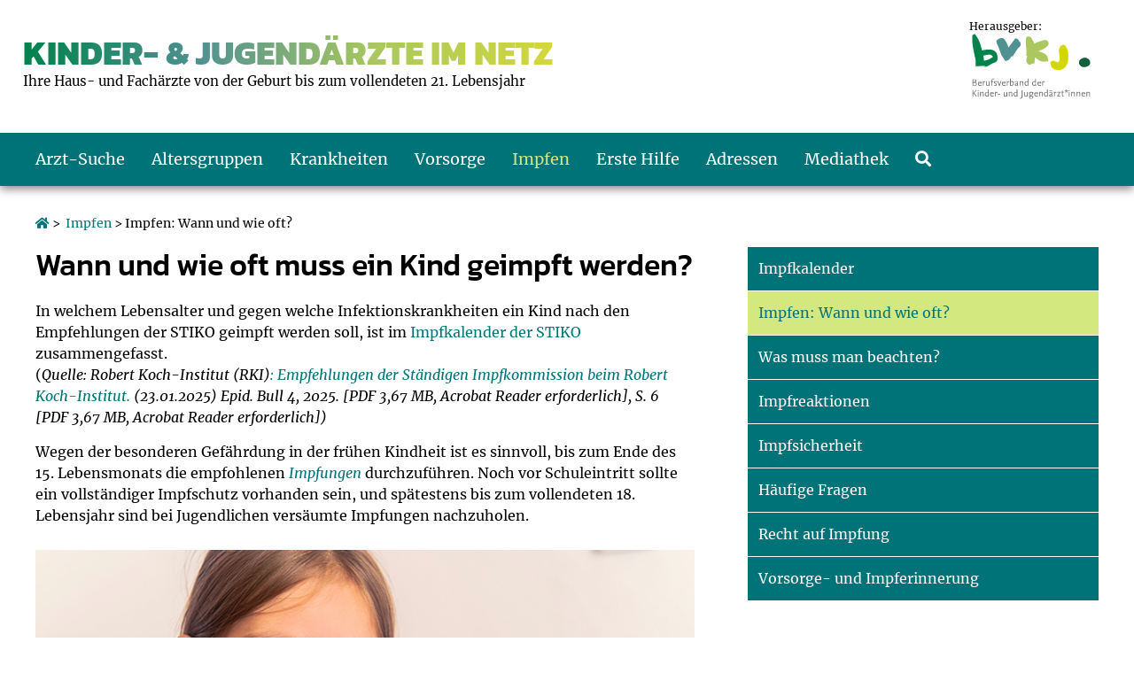

--- FILE ---
content_type: text/html; charset=utf-8
request_url: https://www.kinderaerzte-im-netz.de/impfen/impfen-wann-und-wie-oft/
body_size: 6498
content:
<!DOCTYPE html>
<html dir="ltr" lang="de">
<head>

<meta charset="utf-8">
<!-- 
	This website is powered by TYPO3 - inspiring people to share!
	TYPO3 is a free open source Content Management Framework initially created by Kasper Skaarhoj and licensed under GNU/GPL.
	TYPO3 is copyright 1998-2026 of Kasper Skaarhoj. Extensions are copyright of their respective owners.
	Information and contribution at https://typo3.org/
-->

<base href="https://www.kinderaerzte-im-netz.de/">
<link rel="icon" href="/favicon.ico" type="image/vnd.microsoft.icon">

<meta name="generator" content="TYPO3 CMS">
<meta name="description" content=" In welchem Lebensalter und gegen welche Infektionskrankheiten ein Kind nach den Empfehlungen der STIKO geimpft werden soll, ist im Impfkalender zusammengefasst. Wegen der besonderen Gef&auml;hrdung in der fr&uuml;hen Kindheit ist es sinnvoll, bis zum Ende des 15. Lebensmonats die empfohlenen Impfungen durchzuf&uuml;hren. ">
<meta name="robots" content="index, follow">
<meta name="viewport" content="width=device-width, initial-scale=1.0, maximum-scale=5.0, user-scalable=yes">
<meta name="keywords" content="Impfungen, STIKO, Kindheit, Impfschutz">
<meta name="twitter:card" content="summary">
<meta name="revisit-after" content="3 days">


<link rel="stylesheet" href="/typo3temp/assets/css/d33b7cdc8a8805661b430140d69f9675.css?1708938180" media="all">
<link rel="stylesheet" href="/typo3conf/ext/dpn_glossary/Resources/Public/css/styles.css?1693820404" media="all">
<link rel="stylesheet" href="fileadmin/templates/css/flexslider.css?1669280229" media="screen">
<link rel="stylesheet" href="fileadmin/templates/css/style.css?1762257403" media="screen">
<link rel="stylesheet" href="fileadmin/templates/fontawesome/css/fontawesome-all.css?1519936250" media="screen">
<link rel="stylesheet" href="fileadmin/templates/css/jquery-ui.css?1699451196" media="screen">






<title> Impfen: Wann und wie oft? &raquo;  Impfen &raquo;  Startseite &raquo; Kinderaerzte-im-Netz</title>
<link rel="canonical" href="https://www.kinderaerzte-im-netz.de/impfen/impfen-wann-und-wie-oft/">
</head>
<body>
<div id="headerrow">
	<div class="headerdata" role="banner">
		
        <div class="kintext">
			<a href="https://www.kinderaerzte-im-netz.de/" title="Kinderaerzte-im-Netz"><p class="kin">
              Kinder- &amp; Jugend&auml;rzte im Netz
          </p></a>
          <p class="kinsub">
            Ihre Haus- und Fach&auml;rzte von der Geburt bis zum vollendeten 21. Lebensjahr
          </p>
      
		</div>
        <a href="https://www.bvkj.de/" target="_blank">
        <div class="bvkj">
			
          <p class="bvkjsub">Herausgeber:</p>
		</div>
        </a>
	</div>
    <div id="navwrapper">
  		<div class="nav" role="navigation">
    		<ul><li><a href="https://www.kinderaerzte-im-netz.de/aerzte/suche.html" target="_blank" title="Link zur Seite: Arzt-Suche">Arzt-Suche</a></li><li class="sub"><a href="/altersgruppen/" title="Link zur Seite: Altersgruppen">Altersgruppen</a><div class="submenu"><ul><li><a href="/altersgruppen/das-erste-jahr/" title="Link zur Seite: Das erste Jahr">Das erste Jahr</a></li><li><a href="/altersgruppen/kleinkinder/" title="Link zur Seite: Kleinkinder">Kleinkinder</a></li><li><a href="/altersgruppen/schulkinder/" title="Link zur Seite: Schulkinder">Schulkinder</a></li><li><a href="/altersgruppen/jugendliche/" title="Link zur Seite: Jugendliche">Jugendliche</a></li></ul></div></li><li><a href="/krankheiten/" title="Link zur Seite: Krankheiten">Krankheiten</a></li><li class="sub"><a href="/vorsorge/" title="Link zur Seite: Vorsorge">Vorsorge</a><div class="submenu"><ul><li><a href="/vorsorge/baby-u1-bis-u6/u1-erste-vorsorge/" title="Link zur Seite: Baby: U1 bis U6">Baby: U1 bis U6</a></li><li><a href="/vorsorge/kleinkind-u7-bis-u9/u7-siebte-vorsorge/" title="Link zur Seite: Kleinkind: U7 bis U9">Kleinkind: U7 bis U9</a></li><li><a href="/vorsorge/schulkind-u10-bis-u11/u10-vorsorge-im-grundschulalter/" title="Link zur Seite: Schulkind: U10 bis U11">Schulkind: U10 bis U11</a></li><li><a href="/vorsorge/teenager-j1-bis-j2/j1-wichtige-vorsorge-fuer-jugendliche/" title="Link zur Seite: Teenager: J1 bis J2">Teenager: J1 bis J2</a></li></ul></div></li><li class="sub active"><a href="/impfen/" class="active" title="Link zur Seite: Impfen">Impfen</a><div class="submenu"><ul><li><a href="/impfen/impfkalender/" title="Link zur Seite: Impfkalender">Impfkalender</a></li><li class="active"><a href="/impfen/impfen-wann-und-wie-oft/" class="active" title="Link zur Seite: Impfen: Wann und wie oft?">Impfen: Wann und wie oft?</a></li><li><a href="/impfen/was-muss-man-beachten/" title="Link zur Seite: Was muss man beachten?">Was muss man beachten?</a></li><li><a href="/impfen/impfreaktionen/" title="Link zur Seite: Impfreaktionen">Impfreaktionen</a></li><li><a href="/impfen/impfsicherheit/" title="Link zur Seite: Impfsicherheit">Impfsicherheit</a></li><li><a href="/impfen/haeufige-fragen/allgemeine-fragen/" title="Link zur Seite: H&auml;ufige Fragen">H&auml;ufige Fragen</a></li><li><a href="/impfen/recht-auf-impfung/" title="Link zur Seite: Recht auf Impfung">Recht auf Impfung</a></li><li><a href="/impfen/vorsorge-und-impferinnerung/" title="Link zur Seite: Vorsorge- und Impferinnerung">Vorsorge- und Impferinnerung</a></li></ul></div></li><li class="sub"><a href="/erste-hilfe/" title="Link zur Seite: Erste Hilfe">Erste Hilfe</a><div class="submenu"><ul><li><a href="/erste-hilfe/notrufnummern/" title="Link zur Seite: Notrufnummern">Notrufnummern</a></li><li><a href="/erste-hilfe/giftnotruf/" title="Link zur Seite: Giftnotruf">Giftnotruf</a></li><li><a href="/erste-hilfe/hausapotheke/" title="Link zur Seite: Hausapotheke">Hausapotheke</a></li><li><a href="/erste-hilfe/sofortmassnahmen/atembeschwerden/" title="Link zur Seite: Sofortma&szlig;nahmen">Sofortma&szlig;nahmen</a></li><li><a href="/adressen/notdienste/" title="Link zur Seite: Notdienste">Notdienste</a></li></ul></div></li><li class="sub"><a href="/adressen/notdienste/" title="Link zur Seite: Adressen">Adressen</a><div class="submenu"><ul><li><a href="/adressen/notdienste/" title="Link zur Seite: Notdienste">Notdienste</a></li><li><a href="/adressen/sozialpaediatrie/" title="Link zur Seite: Sozialp&auml;diatrie">Sozialp&auml;diatrie</a></li><li><a href="/adressen/gesundheitsaemter/" title="Link zur Seite: Gesundheits&auml;mter">Gesundheits&auml;mter</a></li><li><a href="/adressen/link-tipps/" title="Link zur Seite: Link-Tipps">Link-Tipps</a></li></ul></div></li><li class="sub"><a href="/mediathek/" title="Link zur Seite: Mediathek">Mediathek</a><div class="submenu"><ul><li><a href="/mediathek/bmi-rechner/" title="Link zur Seite: BMI-Rechner">BMI-Rechner</a></li><li><a href="/mediathek/koerpergroessen-rechner/" title="Link zur Seite: K&ouml;rpergr&ouml;&szlig;en-Rechner">K&ouml;rpergr&ouml;&szlig;en-Rechner</a></li><li><a href="/mediathek/blutdruckrechner/" title="Link zur Seite: Blutdruckrechner">Blutdruckrechner</a></li><li><a href="/mediathek/wachstum-rechner/" title="Link zur Seite: Wachstum-Rechner">Wachstum-Rechner</a></li><li><a href="/mediathek/empfehlungen-zum-bildschirmmediengebrauch/" title="Link zur Seite: Empfehlungen zum Bildschirmmediengebrauch">Empfehlungen zum Bildschirmmediengebrauch</a></li><li><a href="/mediathek/hoerlexikon/" title="Link zur Seite: H&ouml;rlexikon">H&ouml;rlexikon</a></li><li><a href="/mediathek/material-zu-den-vorsorgen/" title="Link zur Seite: Material zu den Vorsorgen">Material zu den Vorsorgen</a></li><li><a href="/mediathek/entwicklungskalender/" title="Link zur Seite: Entwicklungskalender">Entwicklungskalender</a></li><li><a href="/mediathek/broschueren-und-informationsflyer/" title="Link zur Seite: Brosch&uuml;ren und Informationsflyer">Brosch&uuml;ren und Informationsflyer</a></li><li><a href="/mediathek/u0-vorsorge/" title="Link zur Seite: U0-Vorsorge">U0-Vorsorge</a></li></ul></div></li><li><a href="/suche/" title="Link zur Suche"><i class="fas fa-search"></i></a></li></ul>
  		</div>
        <div class="mobnav">
          <ul id="menu"><li><a href="/" title="www.meine-hausaerztliche-praxis-app.de">PraxisApp</a></li><li><a href="https://www.kinderaerzte-im-netz.de/aerzte/suche.html" target="_blank" style="background-image: none;" title="Arzt-Suche">Arzt-Suche</a></li><li><a href="/altersgruppen/">Altersgruppen</a><ul><li><a href="/altersgruppen/das-erste-jahr/">Das erste Jahr</a><ul><li><a href="/altersgruppen/das-erste-jahr/der-erste-kontakt/gefuehle-pur/">Der erste Kontakt</a></li><li><a href="/altersgruppen/das-erste-jahr/gesundheitstipps/">Gesundheitstipps</a></li><li><a href="/altersgruppen/das-erste-jahr/fruehgeborene/allgemeines/">Fr&uuml;hgeborene</a></li><li><a href="/altersgruppen/das-erste-jahr/richtige-ernaehrung/allgemeines/">Richtige Ern&auml;hrung</a></li><li><a href="/altersgruppen/das-erste-jahr/babypflege/">Babypflege</a></li><li><a href="/altersgruppen/das-erste-jahr/einschlaftipps/allgemeines/">Einschlaftipps</a></li><li><a href="/altersgruppen/das-erste-jahr/baby-kompass/">Baby-Kompass</a></li></ul></li><li><a href="/altersgruppen/kleinkinder/">Kleinkinder</a><ul><li><a href="/altersgruppen/kleinkinder/gesundheitstipps/">Gesundheitstipps</a></li><li><a href="/altersgruppen/kleinkinder/richtige-ernaehrung/ausgewogene-mischkost/">Richtige Ern&auml;hrung</a></li><li><a href="/altersgruppen/kleinkinder/entwicklung-erziehung/neugierige-kleine-weltentdecker/">Entwicklung &amp; Erziehung</a></li></ul></li><li><a href="/altersgruppen/schulkinder/">Schulkinder</a><ul><li><a href="/altersgruppen/schulkinder/gesundheitstipps/viel-frische-luft-gesunde-ernaehrung/">Gesundheitstipps</a></li><li><a href="/altersgruppen/schulkinder/entwicklung-erziehung/erziehungsstile-unter-der-lupe/">Entwicklung &amp; Erziehung</a></li><li><a href="/altersgruppen/schulkinder/schulprobleme/tipps-fuer-probleme-im-schulalltag/">Schulprobleme</a></li><li><a href="/altersgruppen/schulkinder/kind-computer/leben-im-computer-zeitalter/">Kind &amp; Computer</a></li></ul></li><li><a href="/altersgruppen/jugendliche/">Jugendliche</a><ul><li><a href="/altersgruppen/jugendliche/gesundheitstipps/auch-jugendliche-sollten-zur-vorsorge/">Gesundheitstipps</a></li><li><a href="/altersgruppen/jugendliche/pubertaet/">Pubert&auml;t</a></li><li><a href="/altersgruppen/jugendliche/liebe-sexualitaet/">Liebe &amp; Sexualit&auml;t</a></li><li><a href="/altersgruppen/jugendliche/info-sucht/">Info Sucht</a></li></ul></li></ul></li><li><a href="/krankheiten/" style="background-image: none;" title="Krankheiten">Krankheiten</a></li><li><a href="/vorsorge/">Vorsorge</a><ul><li><a href="/vorsorge/baby-u1-bis-u6/u1-erste-vorsorge/">Baby: U1 bis U6</a><ul><li><a href="/vorsorge/baby-u1-bis-u6/u1-erste-vorsorge/">U1 &ndash; erste Vorsorge</a></li><li><a href="/vorsorge/baby-u1-bis-u6/u2-zweite-vorsorge/">U2 &ndash; zweite Vorsorge</a></li><li><a href="/vorsorge/baby-u1-bis-u6/u3-dritte-vorsorge/">U3 &ndash; dritte Vorsorge</a></li><li><a href="/vorsorge/baby-u1-bis-u6/u4-vierte-vorsorge/">U4 &ndash; vierte Vorsorge</a></li><li><a href="/vorsorge/baby-u1-bis-u6/u5-fuenfte-vorsorge/">U5 &ndash; f&uuml;nfte Vorsorge</a></li><li><a href="/vorsorge/baby-u1-bis-u6/u6-sechste-vorsorge/">U6 &ndash; sechste Vorsorge</a></li></ul></li><li><a href="/vorsorge/kleinkind-u7-bis-u9/u7-siebte-vorsorge/">Kleinkind: U7 bis U9</a><ul><li><a href="/vorsorge/kleinkind-u7-bis-u9/u7-siebte-vorsorge/">U7 - siebte Vorsorge</a></li><li><a href="/vorsorge/kleinkind-u7-bis-u9/u7a-vorsorge-im-kindergartenalter/">U7a - Vorsorge im Kindergartenalter</a></li><li><a href="/vorsorge/kleinkind-u7-bis-u9/u8-vorsorge-von-kopf-bis-fuss/">U8 - Vorsorge von Kopf bis Fu&szlig;</a></li><li><a href="/vorsorge/kleinkind-u7-bis-u9/u9-vorsorge-im-letzten-kindergartenjahr/">U9 - Vorsorge im letzten Kindergartenjahr</a></li></ul></li><li><a href="/vorsorge/schulkind-u10-bis-u11/u10-vorsorge-im-grundschulalter/">Schulkind: U10 bis U11</a><ul><li><a href="/vorsorge/schulkind-u10-bis-u11/u10-vorsorge-im-grundschulalter/">U10 &ndash; Vorsorge im Grundschulalter</a></li><li><a href="/vorsorge/schulkind-u10-bis-u11/u11-vorsorge-in-einer-wichtigen-schulphase/">U11 &ndash; Vorsorge in einer wichtigen Schulphase</a></li></ul></li><li><a href="/vorsorge/teenager-j1-bis-j2/j1-wichtige-vorsorge-fuer-jugendliche/">Teenager: J1 bis J2</a><ul><li><a href="/vorsorge/teenager-j1-bis-j2/j1-wichtige-vorsorge-fuer-jugendliche/">J1 &ndash; wichtige Vorsorge f&uuml;r Jugendliche</a></li><li><a href="/vorsorge/teenager-j1-bis-j2/j2-bald-erwachsen/">J2 &ndash; bald erwachsen</a></li></ul></li><li><a href="/vorsorge/quellen/">Quellen</a></li></ul></li><li class="active"><a href="/impfen/" title="Impfen">Impfen</a><ul><li><a href="/impfen/impfkalender/">Impfkalender</a></li><li class="active2"><a href="/impfen/impfen-wann-und-wie-oft/" title="Impfen: Wann und wie oft?">Impfen: Wann und wie oft?</a></li><li><a href="/impfen/was-muss-man-beachten/">Was muss man beachten?</a></li><li><a href="/impfen/impfreaktionen/">Impfreaktionen</a></li><li><a href="/impfen/impfsicherheit/">Impfsicherheit</a></li><li><a href="/impfen/haeufige-fragen/allgemeine-fragen/">H&auml;ufige Fragen</a><ul><li><a href="/impfen/haeufige-fragen/allgemeine-fragen/">Allgemeine Fragen</a></li><li><a href="/impfen/haeufige-fragen/fragen-zu-den-empfohlenen-impfungen/">Fragen zu den empfohlenen Impfungen</a></li></ul></li><li><a href="/impfen/recht-auf-impfung/">Recht auf Impfung</a></li><li><a href="/impfen/vorsorge-und-impferinnerung/">Vorsorge- und Impferinnerung</a></li></ul></li><li><a href="/erste-hilfe/">Erste Hilfe</a><ul><li><a href="/erste-hilfe/notrufnummern/">Notrufnummern</a></li><li><a href="/erste-hilfe/giftnotruf/">Giftnotruf</a></li><li><a href="/erste-hilfe/hausapotheke/">Hausapotheke</a></li><li><a href="/erste-hilfe/sofortmassnahmen/atembeschwerden/">Sofortma&szlig;nahmen</a><ul><li><a href="/erste-hilfe/sofortmassnahmen/atembeschwerden/">Atembeschwerden</a></li><li><a href="/erste-hilfe/sofortmassnahmen/bewusstlosigkeit/">Bewusstlosigkeit</a></li><li><a href="/erste-hilfe/sofortmassnahmen/bisswunden/">Bisswunden</a></li><li><a href="/erste-hilfe/sofortmassnahmen/durchfall/">Durchfall</a></li><li><a href="/erste-hilfe/sofortmassnahmen/elektrounfaelle/">Elektrounf&auml;lle</a></li><li><a href="/erste-hilfe/sofortmassnahmen/erbrechen/">Erbrechen</a></li><li><a href="/erste-hilfe/sofortmassnahmen/ertrinken/">Ertrinken</a></li><li><a href="/erste-hilfe/sofortmassnahmen/fieber/">Fieber</a></li><li><a href="/erste-hilfe/sofortmassnahmen/herz-kreislauf-stillstand/">Herz-Kreislauf-Stillstand</a></li><li><a href="/erste-hilfe/sofortmassnahmen/insektenstiche/">Insektenstiche</a></li><li><a href="/erste-hilfe/sofortmassnahmen/schnitt-schuerfwunden/">Schnitt- Sch&uuml;rfwunden</a></li><li><a href="/erste-hilfe/sofortmassnahmen/stauchungen-etc/">Stauchungen etc.</a></li><li><a href="/erste-hilfe/sofortmassnahmen/unterkuehlung/">Unterk&uuml;hlung</a></li><li><a href="/erste-hilfe/sofortmassnahmen/verbrennungen/">Verbrennungen</a></li><li><a href="/erste-hilfe/sofortmassnahmen/vergiftungen/">Vergiftungen</a></li><li><a href="/erste-hilfe/sofortmassnahmen/verschluckte-gegenstaende/">Verschluckte Gegenst&auml;nde</a></li><li><a href="/erste-hilfe/sofortmassnahmen/zeckenstich/">Zeckenstich</a></li></ul></li><li><a href="/adressen/notdienste/">Notdienste</a></li></ul></li><li><a href="/adressen/notdienste/">Adressen</a><ul><li><a href="/adressen/notdienste/">Notdienste</a></li><li><a href="/adressen/sozialpaediatrie/">Sozialp&auml;diatrie</a></li><li><a href="/adressen/gesundheitsaemter/">Gesundheits&auml;mter</a></li><li><a href="/adressen/link-tipps/">Link-Tipps</a><ul><li><a href="/adressen/link-tipps/links-fuer-eltern/">Links f&uuml;r Eltern</a></li><li><a href="/adressen/link-tipps/links-fuer-jugendliche/">Links f&uuml;r Jugendliche</a></li></ul></li></ul></li><li><a href="/mediathek/">Mediathek</a><ul><li><a href="/mediathek/bmi-rechner/">BMI-Rechner</a></li><li><a href="/mediathek/koerpergroessen-rechner/">K&ouml;rpergr&ouml;&szlig;en-Rechner</a></li><li><a href="/mediathek/blutdruckrechner/">Blutdruckrechner</a></li><li><a href="/mediathek/wachstum-rechner/">Wachstum-Rechner</a></li><li><a href="/mediathek/empfehlungen-zum-bildschirmmediengebrauch/">Empfehlungen zum Bildschirmmediengebrauch</a></li><li><a href="/mediathek/hoerlexikon/">H&ouml;rlexikon</a></li><li><a href="/mediathek/material-zu-den-vorsorgen/">Material zu den Vorsorgen</a></li><li><a href="/mediathek/entwicklungskalender/">Entwicklungskalender</a></li><li><a href="/mediathek/broschueren-und-informationsflyer/">Brosch&uuml;ren und Informationsflyer</a></li><li><a href="/mediathek/u0-vorsorge/">U0-Vorsorge</a></li></ul></li></ul>
        </div>
	</div>
</div>
<div id="breadcrumbs" role="navigation" aria-label="Breadcrumb-Navigation der Seitenebenen"><a href="/" title="Link zur Startseite von Kinderaerzte-im-Netz"><i class="fas fa-home"></i></a>&nbsp;&gt;&nbsp; <a href="/impfen/" title="">Impfen</a> &gt; Impfen: Wann und wie oft?</div>
<div id="content" role="main">
	<div class="main">
      	<a id="topmarker"></a>
		
    

            <div id="c2005" class="frame frame-default frame-type-textpic frame-layout-0">
                
                
                    



                
                

    
        

    
        <header>
            

    
            <h1 class="">
                Wann und wie oft muss ein Kind geimpft werden?
            </h1>
        



            



            



        </header>
    



    


                

    <div class="ce-textpic ce-center ce-above">
        
            



        

        
                <div class="ce-bodytext">
                    
                    <p>In welchem Lebensalter und gegen welche Infektionskrankheiten ein Kind nach den Empfehlungen der STIKO geimpft werden soll, ist im&nbsp;<a href="/fileadmin/STIKO_Impfkalender/2025_IMPFKALENDER_-_Epidemiologisches_Bulletin_4_2025_-_04_25.pdf" class="document-link" target="_blank">Impfkalender der STIKO</a> zusammengefasst.<br> (<em><em><em><em><em><em><em><em><em><em><em><em><em><em><em><em><em><em><em><em><em><em><em><em><em><em><em><em><em><em><em><em><em><em><em><em><em><em><em><em><em><em><em><em><em><em><em><em><em><em><em><em><em><em>Quelle: </em></em></em></em></em></em></em></em></em></em></em></em></em></em></em></em></em></em></em></em></em></em></em></em></em></em></em></em></em></em></em></em></em></em></em></em></em></em></em></em></em></em></em></em></em></em></em></em></em></em></em></em></em></em> <em>Robert Koch-Institut (RKI)<a href="https://www.rki.de/DE/Content/Infekt/EpidBull/Archiv/2025/Ausgaben/04_25.pdf?__blob=publicationFile" target="_blank" class="external-link" rel="noreferrer">:</a><a href="https://www.rki.de/DE/Aktuelles/Publikationen/Epidemiologisches-Bulletin/2025/04_25.pdf?__blob=publicationFile&amp;v=3" target="_blank" class="external-link" rel="noreferrer"> Empfehlungen der St&auml;ndigen Impfkommission beim Robert Koch-Institut. </a>(23.01.2025) Epid. Bull 4, 2025. [PDF 3,67 MB, Acrobat Reader erforderlich], S. 6&nbsp; [PDF 3,67 MB, Acrobat Reader erforderlich]<em><em><em><em><em><em><em><em><em><em><em><em><em><em><em><em><em><em><em><em><em><em><em><em><em><em><em><em><em><em><em><em><em><em><em><em><em><em><em><em><em><em><em><em><em><em><em><em><em><em><em><em><em>)</em></em></em></em></em></em></em></em></em></em></em></em></em></em></em></em></em></em></em></em></em></em></em></em></em></em></em></em></em></em></em></em></em></em></em></em></em></em></em></em></em></em></em></em></em></em></em></em></em></em></em></em></em></em></p>
<p>Wegen der besonderen Gef&auml;hrdung in der fr&uuml;hen Kindheit ist es sinnvoll, bis zum Ende des 15. Lebensmonats die empfohlenen <dfn title="Impfungen" lang="de"><a href="/impfen/" title="Link zum Glossar-Eintrag: Impfungen" class="dpnglossary link">Impfungen</a></dfn> durchzuf&uuml;hren. Noch vor Schuleintritt sollte ein vollst&auml;ndiger Impfschutz vorhanden sein, und sp&auml;testens bis zum vollendeten 18. Lebensjahr sind bei Jugendlichen vers&auml;umte Impfungen nachzuholen.</p>
                </div>
            

        
    </div>


                
                    



                
                
                    



                
            </div>

        


    

            <div id="c288" class="frame frame-default frame-type-textpic frame-layout-0">
                
                
                    



                
                

    
        

    



    


                

    <div class="ce-textpic ce-center ce-above">
        
            

    <div class="ce-gallery" data-ce-columns="1" data-ce-images="1">
        
            <div class="ce-outer">
                <div class="ce-inner">
        
        
            <div class="ce-row">
                
                    
                        <div class="ce-column">
                            

        
<figure class="image">
    
            
                    
<img class="image-embed-item" title="Impfschutz" alt="Immunisierung" src="/fileadmin/bilder/Impfung/Kind-wird-geimpft.jpg" width="800" height="533" loading="lazy">


                
        
    
        <figcaption class="image-caption">
            &copy; diy13 - stock.adobe.com
        </figcaption>
    
</figure>


    


                        </div>
                    
                
            </div>
        
        
                </div>
            </div>
        
    </div>



        

        
                <div class="ce-bodytext">
                    
                    <p>Damit der K&ouml;rper gen&uuml;gend Abwehrstoffe bildet, m&uuml;ssen die Impfungen in bestimmten Zeitabst&auml;nden wiederholt werden. Deshalb wird bei sp&auml;teren Routineuntersuchungen der Impfschutz wieder aufgefrischt. Die <dfn title="Vorsorgeuntersuchungen" lang="de"><a href="/vorsorge/#c1542" title="Link zum Glossar-Eintrag: Vorsorgeuntersuchungen" class="dpnglossary link">Vorsorgeuntersuchungen</a></dfn> f&uuml;r S&auml;uglinge und Kinder, die<br> Schuleingangsuntersuchung, die Jugendgesundheitsuntersuchungen sowie die Untersuchungen nach dem Jugendarbeitsschutzgesetz k&ouml;nnen f&uuml;r die Impfungen genutzt werden.</p>
<p>Der Kinder- und Jugendarzt notiert alle vorgenommenen Impfungen im Impfpass. Somit k&ouml;nnen sowohl Eltern als auch der Kinder- und Jugendarzt jederzeit nachvollziehen, gegen welche Erkrankungen das Kind gewappnet ist und wann der n&auml;chste Impftermin ansteht. Der Impfpass ist ein lebenslang g&uuml;ltiges, wichtiges medizinisches Dokument. Bitte bewahren Sie ihn gut auf und nehmen Sie ihn m&ouml;glichst zu allen Arztbesuchen mit.</p>
<p>_________________<br> <em>Der besseren Lesbarkeit verwenden wir i.d.R. das generische Maskulinum und sprechen damit alle Geschlechter an (m/w/d).</em></p>
                </div>
            

        
    </div>


                
                    



                
                
                    



                
            </div>

        


        
        <p class="author">Autor/Autoren: &auml;in-red, bvkj Redaktion</p>
        <p class="author">Letzte Aktualisierung: 16.07.2025</p>
	</div>
	<div class="rightContent">
        <div class="rightNav"><div class="rnav" role="navigation" aria-label="Navigation zu Unterseiten des Themas"><ul><li><a href="/impfen/impfkalender/" title="Link zur Seite: Impfkalender">Impfkalender</a></li><li class="active"><a href="/impfen/impfen-wann-und-wie-oft/" title="Link zur Seite: Impfen: Wann und wie oft?">Impfen: Wann und wie oft?</a></li><li><a href="/impfen/was-muss-man-beachten/" title="Link zur Seite: Was muss man beachten?">Was muss man beachten?</a></li><li><a href="/impfen/impfreaktionen/" title="Link zur Seite: Impfreaktionen">Impfreaktionen</a></li><li><a href="/impfen/impfsicherheit/" title="Link zur Seite: Impfsicherheit">Impfsicherheit</a></li><li><a href="/impfen/haeufige-fragen/allgemeine-fragen/" title="Link zur Seite: H&auml;ufige Fragen">H&auml;ufige Fragen</a></li><li><a href="/impfen/recht-auf-impfung/" title="Link zur Seite: Recht auf Impfung">Recht auf Impfung</a></li><li><a href="/impfen/vorsorge-und-impferinnerung/" title="Link zur Seite: Vorsorge- und Impferinnerung">Vorsorge- und Impferinnerung</a></li></ul></div></div>
        
    </div>
</div>
<div id="footerwrapper">
  	<div class="footer" role="contentinfo">
    	<div class="footertxt">
      		<div class="ftwocol"><div class="fcol">
    

            <div id="c1978" class="frame frame-default frame-type-text frame-layout-0">
                
                
                    



                
                
                    

    



                
                

    <p>Kinder- und Jugend&auml;rzte im Netz</p>
<p><a href="https://www.kinderaerzte-im-netz.de/impressum/" target="_blank">Impressum</a></p>
<p><a href="https://www.kinderaerzte-im-netz.de/datenschutz/" target="_blank">Datenschutz</a></p>
<p><a href="https://www.kinderaerzte-im-netz.de/disclaimer/" target="_blank">Disclaimer</a></p>
<p><a href="/barrierefreiheit/">Barrierefreiheit</a></p>


                
                    



                
                
                    



                
            </div>

        

</div><div class="fcol">
    

            <div id="c1979" class="frame frame-default frame-type-text frame-layout-0">
                
                
                    



                
                
                    

    



                
                

    <p>Weitere Gesundheitsthemen</p>
<p><a href="http://www.frauenaerzte-im-netz.de" title="Frauengesundheit - www.frauenaerzte-im-netz.de" target="_blank" rel="noreferrer">Frauengesundheit</a></p>
<p><a href="http://www.internisten-im-netz.de" title="Innere Medizin - www.internisten-im-netz.de" target="_blank" rel="noreferrer">Allgemeine &amp; Innere Medizin</a></p>
<p><a href="http://www.neurologen-und-psychiater-im-netz.org" title="Neurologie &amp; Psychiatrie - www.neurologen-und-psychiater-im-netz.org" target="_blank" rel="noreferrer">Neurologie &amp; Psychiatrie</a></p>
<p><a href="http://www.lungenaerzte-im-netz.de" title="Lungenheilkunde - www.lungenaerzte-im-netz.de" target="_blank" rel="noreferrer">Lungenheilkunde</a></p>
<p><a href="http://www.hno-aerzte-im-netz.de" title="Hals-Nasen-Ohren-Heilkunde - www.hno-aerzte-im-netz.de" target="_blank" rel="noreferrer">HNO-Heilkunde</a></p>
<p><a href="http://www.anaesthesisten-im-netz.de/" title="An&auml;sthesiologie, Intensivmedizin, Notfallmedizin &amp; Schmerzmedizin - www.anaesthesisten-im-netz.de" target="_blank" rel="noreferrer">An&auml;sthesiologie, Intensivmedizin, Notfallmedizin &amp; Schmerzmedizin</a></p>
<p><a href="https://www.reha-hilft-krebspatienten.de/" title="Onkologische Rehabilitation" target="_blank" rel="noreferrer">Onkologische Rehabilitation www.reha-hilft-krebspatienten.de</a></p>
<p><a href="http://www.kinderaerzte-im-netz.at" target="_blank" rel="noreferrer">Kinderaerzte-im-Netz &Ouml;sterreich</a></p>


                
                    



                
                
                    



                
            </div>

        

</div></div>
    	</div>
	</div>
</div>
<div id="top" class="hide"><i class="pe-7s-angle-up"></i></div>

<script src="fileadmin/templates/js/jquery.min.js?1558596359"></script>
<script src="fileadmin/templates/js/jquery-ui.js?1558090430"></script>
<script src="fileadmin/templates/js/jquery.slicknav.js?1762257122"></script>
<script src="fileadmin/templates/js/jquery.flexslider.js?1669206211"></script>

<!-- Matomo -->
<script type="text/javascript">
  var _paq = window._paq = window._paq || [];
  /* tracker methods like "setCustomDimension" should be called before "trackPageView" */
  _paq.push(["disableCookies"]);
  _paq.push(['trackPageView']);
  _paq.push(['enableLinkTracking']);
  (function() {
    var u="https://matomo.kinderaerzte-im-netz.de/";
    _paq.push(['setTrackerUrl', u+'matomo.php']);
    _paq.push(['setSiteId', '1']);
    var d=document, g=d.createElement('script'), s=d.getElementsByTagName('script')[0];
    g.type='text/javascript'; g.async=true; g.src=u+'matomo.js'; s.parentNode.insertBefore(g,s);
  })();
</script>
<noscript><p><img src="https://matomo.kinderaerzte-im-netz.de/matomo.php?idsite=1&amp;rec=1" style="border:0;" alt=""></p></noscript>
<!-- End Matomo Code --><script >$(window).load(function() {
  $('.flexslider').flexslider({
    animation: "slide",
    animationSpeed: "2000",
    slideshowSpeed: "10000"
  });
});</script ><script>$(".accordion").each(function () {$(this).accordion( {active: false,collapsible: true,heightStyle: "content"})});</script><script type="text/javascript">$(document).ready(function(){$('#menu').slicknav({'label':'',allowParentLinks:'true',prependTo:'.mobnav'});});</script>
</body>
</html>


--- FILE ---
content_type: text/css; charset=utf-8
request_url: https://www.kinderaerzte-im-netz.de/fileadmin/templates/css/style.css?1762257403
body_size: 8356
content:
/* font */
/* kanit-regular - latin */
@font-face {
  font-display: swap; /* Check https://developer.mozilla.org/en-US/docs/Web/CSS/@font-face/font-display for other options. */
  font-family: 'Kanit';
  font-style: normal;
  font-weight: 400;
  src: url('../fonts/kanit-v13-latin-regular.woff2') format('woff2'); /* Chrome 36+, Opera 23+, Firefox 39+, Safari 12+, iOS 10+ */
}

/* kanit-italic - latin */
@font-face {
  font-display: swap; /* Check https://developer.mozilla.org/en-US/docs/Web/CSS/@font-face/font-display for other options. */
  font-family: 'Kanit';
  font-style: italic;
  font-weight: 400;
  src: url('../fonts/kanit-v13-latin-italic.woff2') format('woff2'); /* Chrome 36+, Opera 23+, Firefox 39+, Safari 12+, iOS 10+ */
}

/* kanit-500 - latin */
@font-face {
  font-display: swap; /* Check https://developer.mozilla.org/en-US/docs/Web/CSS/@font-face/font-display for other options. */
  font-family: 'Kanit';
  font-style: normal;
  font-weight: 500;
  src: url('../fonts/kanit-v13-latin-500.woff2') format('woff2'); /* Chrome 36+, Opera 23+, Firefox 39+, Safari 12+, iOS 10+ */
}

/* kanit-500italic - latin */
@font-face {
  font-display: swap; /* Check https://developer.mozilla.org/en-US/docs/Web/CSS/@font-face/font-display for other options. */
  font-family: 'Kanit';
  font-style: italic;
  font-weight: 500;
  src: url('../fonts/kanit-v13-latin-500italic.woff2') format('woff2'); /* Chrome 36+, Opera 23+, Firefox 39+, Safari 12+, iOS 10+ */
}

/* kanit-600 - latin */
@font-face {
  font-display: swap; /* Check https://developer.mozilla.org/en-US/docs/Web/CSS/@font-face/font-display for other options. */
  font-family: 'Kanit';
  font-style: normal;
  font-weight: 600;
  src: url('../fonts/kanit-v13-latin-600.woff2') format('woff2'); /* Chrome 36+, Opera 23+, Firefox 39+, Safari 12+, iOS 10+ */
}

/* kanit-600italic - latin */
@font-face {
  font-display: swap; /* Check https://developer.mozilla.org/en-US/docs/Web/CSS/@font-face/font-display for other options. */
  font-family: 'Kanit';
  font-style: italic;
  font-weight: 600;
  src: url('../fonts/kanit-v13-latin-600italic.woff2') format('woff2'); /* Chrome 36+, Opera 23+, Firefox 39+, Safari 12+, iOS 10+ */
}

/* kanit-700 - latin */
@font-face {
  font-display: swap; /* Check https://developer.mozilla.org/en-US/docs/Web/CSS/@font-face/font-display for other options. */
  font-family: 'Kanit';
  font-style: normal;
  font-weight: 700;
  src: url('../fonts/kanit-v13-latin-700.woff2') format('woff2'); /* Chrome 36+, Opera 23+, Firefox 39+, Safari 12+, iOS 10+ */
}

/* kanit-800 - latin */
@font-face {
  font-display: swap; /* Check https://developer.mozilla.org/en-US/docs/Web/CSS/@font-face/font-display for other options. */
  font-family: 'Kanit';
  font-style: normal;
  font-weight: 800;
  src: url('../fonts/kanit-v13-latin-800.woff2') format('woff2'); /* Chrome 36+, Opera 23+, Firefox 39+, Safari 12+, iOS 10+ */
}

/* kanit-900 - latin */
@font-face {
  font-display: swap; /* Check https://developer.mozilla.org/en-US/docs/Web/CSS/@font-face/font-display for other options. */
  font-family: 'Kanit';
  font-style: normal;
  font-weight: 900;
  src: url('../fonts/kanit-v13-latin-900.woff2') format('woff2'); /* Chrome 36+, Opera 23+, Firefox 39+, Safari 12+, iOS 10+ */
}
/* merriweather-regular - latin */
@font-face {
  font-display: swap; /* Check https://developer.mozilla.org/en-US/docs/Web/CSS/@font-face/font-display for other options. */
  font-family: 'Merriweather';
  font-style: normal;
  font-weight: 400;
  src: url('../fonts/merriweather-v30-latin-regular.woff2') format('woff2'); /* Chrome 36+, Opera 23+, Firefox 39+, Safari 12+, iOS 10+ */
}

/* merriweather-italic - latin */
@font-face {
  font-display: swap; /* Check https://developer.mozilla.org/en-US/docs/Web/CSS/@font-face/font-display for other options. */
  font-family: 'Merriweather';
  font-style: italic;
  font-weight: 400;
  src: url('../fonts/merriweather-v30-latin-italic.woff2') format('woff2'); /* Chrome 36+, Opera 23+, Firefox 39+, Safari 12+, iOS 10+ */
}

/* merriweather-700 - latin */
@font-face {
  font-display: swap; /* Check https://developer.mozilla.org/en-US/docs/Web/CSS/@font-face/font-display for other options. */
  font-family: 'Merriweather';
  font-style: normal;
  font-weight: 700;
  src: url('../fonts/merriweather-v30-latin-700.woff2') format('woff2'); /* Chrome 36+, Opera 23+, Firefox 39+, Safari 12+, iOS 10+ */
}

/* merriweather-700italic - latin */
@font-face {
  font-display: swap; /* Check https://developer.mozilla.org/en-US/docs/Web/CSS/@font-face/font-display for other options. */
  font-family: 'Merriweather';
  font-style: italic;
  font-weight: 700;
  src: url('../fonts/merriweather-v30-latin-700italic.woff2') format('woff2'); /* Chrome 36+, Opera 23+, Firefox 39+, Safari 12+, iOS 10+ */
}

/* merriweather-900 - latin */
@font-face {
  font-display: swap; /* Check https://developer.mozilla.org/en-US/docs/Web/CSS/@font-face/font-display for other options. */
  font-family: 'Merriweather';
  font-style: normal;
  font-weight: 900;
  src: url('../fonts/merriweather-v30-latin-900.woff2') format('woff2'); /* Chrome 36+, Opera 23+, Firefox 39+, Safari 12+, iOS 10+ */
}

/* merriweather-900italic - latin */
@font-face {
  font-display: swap; /* Check https://developer.mozilla.org/en-US/docs/Web/CSS/@font-face/font-display for other options. */
  font-family: 'Merriweather';
  font-style: italic;
  font-weight: 900;
  src: url('../fonts/merriweather-v30-latin-900italic.woff2') format('woff2'); /* Chrome 36+, Opera 23+, Firefox 39+, Safari 12+, iOS 10+ */
}


html{scroll-padding-top: 230px;}
html,body{-moz-font-smoothing:antialiased;-webkit-font-smoothing:antialiased;-moz-osx-font-smoothing:grayscale;}
*{outline:none}
body{margin:0;padding:0;overflow:scroll;font-family: 'Merriweather';font-weight: normal;font-size:16px;line-height:24px;overflow-x:hidden;color:#000;hyphens: auto;-webkit-hyphens: auto;}
h1,h2,h3,h4,h5{font-family: 'Kanit';font-weight:500;margin:0 0 20px;padding:0;color:#000;}
h1{font-size:34px;line-height:40px;}
h2{font-size:28px;line-height:34px;color:#007378;padding-top:20px}
h3{font-size:23px;line-height:29px;color:#000000;padding-top:20px}
h4{font-size:20px;line-height:26px;color:#007378;padding-top:20px}
h5 {font-size:16px;}
h5 a{background-color:#000000;color:#ffffff;height:20px; padding: 10px 0 10px 25px;}
h5 a::after{font-family:'Pe-icon-7-stroke';content:"\e684";font-size:49px;font-weight:700;vertical-align:middle;position:relative;left:-8px}
:focus-within{outline:none;}
.mobnav{display:none;}
.ttext {color:#000000}
.image-caption {
  font-size: 12px;
  line-height:17px;
  color: #aaa;
  font-weight: normal;
  padding-top:5px;
}
.news-img-caption {font-size: 12px!important;padding: 3px 0 0 0!important;margin: 0!important;}
img.image-embed-item {padding-top: 12px;}
.main p{padding:0;margin:0 0 15px;}
a{color:#007378;text-decoration:none}
a:hover,a:active,a:focus-within{color:#007378;text-decoration:underline}
.mainfull p a:focus-within, .main p a:focus-within, .mainfull ul li a:focus-within, .main ul li a:focus-within {
  background: #007378;
  color: #fff !important;
  padding: 0 3px;
}
hr{border:none;border-bottom:solid 1px;margin-bottom:20px}

.main .formu input{border-radius:0;width: calc(100% - 10px);height: 40px;border:none;background-color: #EEF8F8;padding-left: 10px;}
.main .formu input[type="text"], .main .formu input[type="email"] {width: calc(100% - 10px)!important;height: 40px;border:none;background-color: #EEF8F8;padding-left: 10px;}
.main .formu input[type="text"]:focus-within, .main .formu input[type="email"]:focus-within {
  border: 1px solid #007378 !important;
  width: calc(100% - 12px) !important;
}
.main .formu input.mf-submit {background-color: #007378;text-transform:uppercase;font-size:18px;font-weight: 600;color:#ffffff}
.main .formu input.mf-submit:hover, .main .formu input.mf-submit:focus-within {
  background-color: #D4E880;
  color: #007378;
}
.main .formu table, td, th {border: 0px solid #cccccc;width: auto;}
.main .formu input[type="checkbox"] {
  float: left;
  display: block;
  width: 20px;
  margin-right: 10px;
}
.main .formu table tr td:focus-within:has(> input[type="checkbox"]) {
  border: solid 1px #007378;
}
table, td, th {border: 0px solid #cccccc;}
td {padding: 5px;}
/* Tabellen Formate */
table.tdgrey {
  width: 100%;
  border-collapse: collapse;
}	
table.tdgrey th {
  font-weight: bold;
  text-align: left;
  padding: 10px;
}
table.tdgrey tr {
  border-bottom: 1px dotted #000;
}
table.tdgrey tr:nth-child(even) {background-color: #EEF8F8;}
table.tdgrey td{padding:5px;text-align:left;}

/* ende */
img {
  width: 100%;
  height: auto;
  max-width: 100%;
  vertical-align: middle;
}
.teaser_icon img {
  width: 16px;
}
.main ol, .main ul {
  padding: 0 0 0 25px;
}
.main ol li, .main ul li {
  line-height: 23px;
  padding: 0;
  margin: 0 0 15px;
  color: #000000;
}
.news-single .teaser-text {
    font-size: 16px!important;
    line-height:24px!important;
    color: #000!important;
    font-weight: bold!important;
}

/* Header */
#headerrow{position:fixed;width:100%;z-index:100;top: 0;background:#fff;box-shadow: 0px 3px 10px rgba(0,0,0,0.5);-webkit-box-shadow: 0px 3px 10px rgba(0,0,0,0.5);}
.headerdata {
  width: 96%;
  height: 130px;
  margin: 10px auto;
  position: relative;
  overflow: hidden;
}
.kintext {
  max-width: 600px;
  float: left;
  overflow: hidden;
  margin: 30px 0 0 0;
}
.kin {
  background-image: linear-gradient(90deg,#00824B,#509191,#AAC85F,#D2D73C);
  -webkit-background-clip: text;
  -webkit-text-fill-color: transparent;
  font-size: 38px;
  font-family: 'Kanit';
  font-weight: 800;
  margin: 0;
  padding: 0;
  text-transform: uppercase;
  line-height: 40px;
}
.kinsub {
  font-size: 15px;
  line-height: 24px;
  margin:0;
  padding:0;
  color:#000;
}
.bvkj {
  background: 10px center / cover no-repeat url("/fileadmin/templates/gfx/bvkj_logo.svg");
  width: 200px;
  height: 100px;
  position: absolute;
  right: 0;
  padding-top: 10px;
  top: 10px;
}
.bvkjsub {
  font-size: 12px;
  line-height: 0px;
  margin: 0;
  padding: 0 0 0 40px;
  color:#000000;
}
.headerdata a:focus-within .bvkj {
  border: 1px solid #007378;
}
/*-------------------------------------------------------*/

/* Content */
#breadcrumbs {
  width: 100%;
  max-width: 1200px;
  margin: 10px auto;
  font-size: 14px;
  margin-top: 240px;
}
#breadcrumbs a {
  font-size: 14px;
}
#contentstart {
  width: 100%;
  margin: 40px auto 30px auto;
  overflow: hidden;
  position: relative;
}
#content {
  width: 100%;
  max-width: 1200px;
  margin: 15px auto -40px auto;
  overflow: hidden;
  position: relative;
}
.mainstart {
  width: 100%;
  margin: 0 auto;
  min-height: 400px;
  position: relative;
  overflow:hidden;
}

.main {
  width: 62%;
  margin-right: 5%;
  float: left;
  overflow: hidden;
  position: relative;
  margin-bottom: 20px;
  min-height: 500px;
}
.rightContent {
  width: 33%;
  float: right;
  overflow: hidden;
  position: relative;
}
.mainfull {
  width: 100%;
  float: left;
  overflow: hidden;
  position: relative;
  margin-bottom: 20px;
  min-height: 500px;
}
.subp {
  max-width: 1200px;
  margin: 0 auto;
  min-height: 800px;
  overflow: hidden;
  display: flex;
  justify-content: space-between;
  position: relative;
}

.frame {
  margin: 0 0 0 0;
}
.author{color:#888;font-size:13px;line-height:18px;margin:0 0 5px !important;}
.author:first-of-type {
  margin-top: 20px !important;
}
/*------------------------------------------------------------------------------*/

/* +++++++++++++ Hauptnavigation NEU ++++++++++++++ */
/* Haupt-Navigation */
#navwrapper {
  width: 100%;
  z-index: 500;
  transform: translate3d(0,0,0);
  background-color: #007378;
  margin: 0 auto;
}
.nav {
    position: relative;
    min-height: 60px;
}
.nav ul {
    margin: 0 auto;
    padding: 0;
    list-style: none;
    max-width: 1200px;
}
.submenu {
    max-width: none;
    width: 100%;
    position: absolute;
    top: 60px;
    right: 0;
    background-color: #007378;
    transition: max-height 600ms ease;
    max-height: 0px;
    overflow: hidden;
    box-shadow: 0 6px 5px rgba(0,0,0,0.3) inset;
}
/*.header .active, .header .sub {
    height: 70px;
}
.header ul li ul li.active {height:unset;}*/
.nav ul li {
  font-size: 18px;
  line-height: 60px;
  float: left;
  padding: 0 30px 0 0px;
  margin: 0;
  text-decoration: none;
  overflow: visible;
  list-style: none;
}

.nav li a {
  text-decoration: none;
  color: #fff;
  transition: 300ms ease;
  font-weight: normal;
}
.nav li a.active{color:#D4E880;/*border-bottom: 2px solid #f2940a;padding-bottom: 3px;*/}
.nav ul li.sub:hover {cursor:pointer;cursor:hand;}
.nav ul li.sub:hover a, .nav ul li:hover a, .nav ul li:focus-within a {color:#D4E880;}
.nav ul li:hover .submenu {
    height: auto;
    max-height: 500px;
    
}
.nav ul li:hover .submenu, .nav ul li:focus-within .submenu {
  height: auto;
  max-height: 300px;
  padding: 0 0 20px 0;
  background: #1c7277;
  overflow-y: scroll;
}
.nav ul li ul li {
  font-weight: 200;
  line-height: 25px;
  padding: 15px 0 15px 0;
  width: 60%;
  border-bottom: 1px solid rgba(255,255,255,0.3);
  text-align: left;
  margin: 0 auto;
  display: block;
  float: none;
}
.nav ul li ul li a{text-decoration:none;color:#fff !important;text-transform:none;font-weight:normal;}
.nav ul li ul li a:hover, .nav ul li ul li:focus-within a, .nav ul li ul li a.active {
    color: #D4E880 !important;
    border-bottom: none!important;
    padding: unset;
}
.nav ul li ul li:hover, .nav ul li ul li.active {border-bottom: 1px solid rgba(255,255,255,0.3);}
.submenu ul {
  display: block;
  margin: 0 auto;
  width: 100%;
}
.submenu ul li {font-size:16px;}
.level3 {
    display: block;
    overflow: hidden;
}
.level3 ul {
    display: block;
    overflow: hidden;
  	padding-bottom: 5px;
}
.level3 ul li::before {
    display: none;
}
.level3 ul li {
    display: block;
    float: unset;
    width: 100% !important;
    padding: 0 0 0 15px !important;
    font-size: 14px;
}

.fixed,#mobnav {display:none;z-index:600;position:relative;}
.fixed{position:fixed;overflow:hidden;width:100%;top:0;}
#menu{display:none;}
/* ++++++++++++++++++++++++++++++++++++++++++++++++++++++++++++++++++++++++++++++ */

/* Content Navigation */
.rightNav{overflow:hidden;}
.rnav{width:auto;height:auto;overflow:hidden;margin-bottom: 20px;}
.rnav ul{width:100%;height:auto;display:block;margin:0;padding:0;list-style:none}
.rnav ul li{background-color: #007378;border-bottom:1px solid #ffffff;text-align:left;margin:0;}
.rnav li a{padding: 12px;text-decoration:none;color:#fff;display:block;font-size: 16px;line-height: 25px;}
.rnav ul li:last-child{border-bottom:none}
.rnav li:hover, .rnav li:focus-within, .rnav li.active {background-color: #d4e880;}
.rnav ul li:hover a, .rnav ul li:focus-within a, .rnav ul li.active a{color:#007378;}
.rnav ul li ul {padding: 0 0 0 0;background: #f6fae6;}
.rnav ul li ul li {background:#f6fae6;list-style: none; padding: 4px 0 0 0;border-bottom:1px solid #fff}
.rnav ul li ul li:hover, .rnav ul li ul li:focus-within, .rnav ul li ul li.active {background: #e5f3ac;}
.rnav ul li ul li ul {margin-left: 0;}
.rnav ul li ul li ul a {margin-left: 15px;}
.rnav ul li ul li a {padding: 6px 25px 5px 25px;font-size:15px;line-height: 24px;}
.rnav ul li ul li:hover a, rnav ul li ul li:focus-within a, .rnav ul li ul li.active a, .rnav ul li ul li.focus a {text-decoration: none;border-bottom:none;padding: 6px 25px 5px 25px;}
.rnav ul li ul li.active ul li a { text-decoration: none;}
.rnav ul li ul li.active ul li a:hover, .rnav ul li ul li.active ul li a:focus-within, .rnav ul li ul li.active ul li.active a {text-decoration: none;}


/* -------------------------------------------------------------------------------*/

/* DOCSEARCH */

#docsearch {
    margin: 23px auto 30px 0;
    background-color: #D4E880;
    padding: 60px 170px 50px 170px;
    color: #000;
    
}
#docsearch h3 {
    font-weight: 600;
    font-size: 32px;
    display: block;
    text-align: center;
    color: #007378;
    line-height: 38px;
}
#docsearch p {
    font-weight: 400;
    font-size: 17px;
    display: inline-block;
    padding-right: 10px;
}
#docsearch .field {
    height: 40px;
    width: 82%;
    border: none;
    padding: 10px;
    font-size: 17px;
    color: #000;
    font-family: 'Merriweather'
}

#docsearch .button {
    height: 60px;
    width: 15%;
    background-color: #007378;
    border: none;
    color: #fff;
    font-size: 18px;
    font-weight:600;
    text-transform:uppercase;
    display: inline-block;
    font-family: 'Kanit';
}
#docsearch .docselect {
    margin-top: 10px;
}
#docsearch input:focus-within {
  border:solid red 1px;
}
.docselect:focus-within {
  border: solid red 1px;
}
#docsearch .docselect .doccheckbox {
    -webkit-appearance: radio;
}
#docsearch p {
    font-weight: 400;
    font-size: 18px;
    display: inline-block;
    padding-right: 10px;
}
#docsearch .docselect .doccheckbox {
    -webkit-appearance: radio;
}
#docsearch fieldset {border:none;}
/*---------------------------------------------------------------------------*/



#mobnav{display:none;position:relative;-webkit-box-shadow:0 3px 5px 0 rgba(0,0,0,0.55);-moz-box-shadow:0 3px 5px 0 rgba(0,0,0,0.55);box-shadow:0 1px 4px 0 rgba(0,0,0,0.35)}
#menu{display:none}
.slicknav_menu > ul{overflow:hidden;max-height:300px;overflow-x:hidden;overflow-y:auto}

/* Slider */
#headerimage {
  margin: 190px 0 0 0;
  position: relative;
}
#headerimagestart {
  margin: 190px 0 120px 0;
  position: relative;
}
.flexslider {
    width: 100%;
    margin: 0;
  overflow:hidden;
}
.sliderow {
  position: relative;
  max-height: 500px;
  background-color: #d8e2f1;
}
.flexslider .slides img {
  width: 100%;
  display: block;
  max-height: 500px;
  height: auto;
  max-width: 1439px;
}
.slidemsg {
  position: absolute;
  top: 10%;
  width: 100%;
}
.slidetextwrapper {
  position: relative;
  width: 100%;
  max-width: 1200px;
  margin: 0 auto;
}

.slidetextwrapper .slidetxtcontent {
  position: relative;
  float: right;
  margin-right: 50px;
}

.slidetextwrapper .slidetxtcontent .hpalogo {
  width:450px !important;
}
.slidetext {
  margin: 20px 0 0 40px;
}
.slidetext h2 {
  font-size: 45px;
  line-height: 52px;
  color: #00519E;
  font-weight: 500;
}
.slidetext h2 strong{
  color: #00AEEF;
  font-weight: 500;
}
.slidetext p {
  font-size: 28px;
  color: #00AEEF;
  margin: 0;
  font-weight: 500;
}

.flex-control-nav {
    bottom: 5px;
    position: absolute;
}
/* DCE KiN Kacheln Startseite */
#tiles {
  background: #eeeeee;
  padding-top: 204px;
  height: 450px;
  width: 100%;
  overflow: hidden;
  display: flex;
  justify-content: space-between;
  flex-wrap: wrap;
}
.tilelink {
  display: inline-block;
  width: 25%;
  overflow: hidden;
  position: relative;
  margin: 0;
}
.tile {
  height: 450px;
  width:100%;
}
.tile img {
  margin: 0;
  position: absolute;
  top: 50%;
  left: 50%;
  transform: translate(-50%, -50%);
   
  animation-duration: 3s;
  animation-fill-mode: forwards;
  
  width:0;
  max-width:420px;
  max-height:420px;
}
.tileimage0 {animation-name: scale0;animation-delay: 0s;}
.tileimage1 {animation-name: scale1;animation-delay: 1s;}
.tileimage2 {animation-name: scale2;animation-delay: 2s;}
.tileimage3 {animation-name: scale3;animation-delay: 3s;max-width:420px;max-height:420px;}
@keyframes scale0 {
  0%   {width:0;}
  100% {width: 100%;}
}
@keyframes scale1 {
  0%   {width:0;}
  100% {width: 100%;}
}
@keyframes scale2 {
  0%   {width:0;}
  100% {width: 100%;}
}
@keyframes scale3 {
  0%   {width:0;}
  100% {width: 100%;}
}
.tiletext {
  position: absolute;
  bottom: 0;
  color: #fff;
  width: calc(100% - 60px);
  padding: 30px;
  margin: 0;
  background: rgba(0,0,0,0.2);
  font-size:24px;
}
.tiletext:hover {
  background: rgba(0,0,0,0.3);
}
.tilelink:focus-within .tiletext {
  background: rgba(0,0,0,0.3);
}
/* ENDE DCE KiN Kacheln Startseite */
/* DCE Text-Bild Teaser horizontal */
.imgrow {
    width: 100%;
    overflow: hidden;
    display: flex;
    margin-bottom: 30px;
    flex-wrap:wrap;
    margin-top: 30px;
}
.coltxtl {
    display: inline-block;
    width: 49%;
    margin-right: 2%;
}
.coltxtr {
    display: inline-block;
    width: 49%;
    margin-left: 2%;
}

.colbgimg {
    width: 49%;
    background: no-repeat;
    background-size: contain;
    background-position-x: center;
    background-position-y: center;
}
.blockbutton{display:block;background:#007378;color:#fff;padding:10px 20px;margin-top:10px;font-weight: 600;}
.blockbutton:hover, .blockbutton:focus-within{color:#fff;}
i.fab {
  font-size: 30px;
  padding-right: 10px;
  vertical-align: sub;
  line-height: 30px;
}
/* ++++++++++++++++++++++++++++++++++++++++ */

/* DCE Bild-Teaser Startseite */

.imageblock {
  width: 100%;
  overflow:hidden;
}
.blockimage {
  min-height: 400px;
  width: 100%;
  float: right;
  background-repeat: no-repeat;
  -webkit-background-size: cover;
  background-position-x: center;
  background-position-y: center;
}
.imageblocktxt {
  max-width: 1200px;
  margin: 0 auto;
  position: relative;
  height: 400px;
}
.blocktxt {
  margin: 0;
  position: absolute;
  top: 50%;
  left: 50%;
  transform: translate(-50%, -50%);
  text-align: center;
}
.imageblocktxt h2, .imageblocktxt p{
  color:#fff;
}

.imageblocktxt a.more.button {
  font-family: 'Kanit';
  font-weight: 5old;
  color: #fff;
  border-radius: 2px;
  position: relative;
  margin: 0 auto 20px auto;
  max-width: 100px;
  display: block;
  width: 100%;
  text-align: center;
  border: solid 1px #fff;
  padding: 10px;
}
.blur {
  backdrop-filter: blur(10px);
}

/* DCE ICON-TEASER */
.teaser {
  width: 100%;
  overflow: hidden;
  display: flex;
  justify-content: space-between;
  flex-wrap: wrap;
}
.iconteaser {
  width: 250px;
  background: #fff;
  -webkit-box-shadow: 0px 0px 10px rgba(0,0,0,0.3);
  box-shadow: 0px 0px 10px rgba(0,0,0,0.3);
  border-radius: 25px;
  margin: 10px;
  height: 250px;
  position: relative;
}
.iconteaser:hover, .iconteaser:focus-within {
  background: #007378;
  color: #fff !important;
}
.iconblock {
  text-align: center;
  margin: 0;
  position: absolute;
  top: 50%;
  left: 50%;
  transform: translate(-50%, -50%);
  width: calc(100% - 30px);
  
}
.iconblock p {margin-top:0;}
.iconblock p i {
  font-size: 70px;
}
.iconblock p.icontext {
  font-size: 22px;
  font-weight: 500;
  margin-bottom:0;
}
/* DCE Bild-Kacheln */
.imgteaser {
  width: 31%;
  background: #fff;
  position: relative;
  overflow: hidden;
  border-radius: 25px;
}

.imgteaser:hover, .imgteaser:focus-within {
  background: #007378;
  color: #fff !important;
}
.imgteaser img {
  width: 100%;
  height: auto;
  filter: blur(2px) brightness(50%);
}

.imgteaser:hover img, .imgteaser:focus-within img {filter: blur(0) brightness(100%);}
.imgblock {
  text-align: center;
  margin: 0;
  position: absolute;
  top: 50%;
  left: 50%;
  transform: translate(-50%, -50%);
  width: calc(100% - 30px);
}
.imgblock p {
  margin-top: 0;
  color: #fff;
  font-size: 28px;
  font-weight: 500;
  font-family: 'Kanit';
}

.imgblock p.imgtext {
  font-size: 22px;
  line-height:30px;
  font-weight: normal;
  margin-bottom: 0;
  font-family: 'Merriweather';
}
/* DCE Teaser-Box */
.teaserbox {
  width: 100%;
  display: flex;
  justify-content: space-between;
  flex-wrap: wrap;
}
.tlink {
  width: 47.5%;
  position: relative;
  overflow: hidden;
}
.tlink:hover, .tlink:focus-within {
  text-decoration: none;
}
.tbox{overflow:hidden;}
.tlink:focus-within {
  background: #ededed;
}
.tbox img {
  margin-bottom: 15px;
}
/* Gridelements */
.standardrow {
  max-width: 1200px;
  margin: 0 auto 50px auto;
  position: relative;
  overflow: hidden;
}
/* Gridelements News*/
.newsrow {
  background: #EEF8F8;
  width: 100%;
  margin: 0 auto 30px auto;
  position: relative;
  overflow: hidden;
  padding: 60px 0 30px 0;
}
.newsrow .news {
  max-width: 1200px;
  position: relative;
  overflow: hidden;
  margin: 0 auto;
}
.newsrow .news .news-list-view {
  display: flex;
  justify-content: space-between;
  flex-wrap: wrap;
}
.newsrow .news .news-list-view .article{
  display: inline-block;
  width: 31%;
  overflow: hidden;
  position: relative;
  margin: 0 0 30px 0;
  background:#fff;
    
}
.newsrow .news .article .news-img-wrap {
  float: unset;
  margin: 0;
  background: #fff;
}
.newsrow .news .article .news-img-wrap a {
  display: block;
  float: unset;
  padding: 0;
  border: none;
  background: #fff;
}
.newsrow .news .article .news-img-wrap img {
  width: 100%;
  height: auto;
}

.newsrow .newstext {text-align:center;}

.newsrow h3 a, .newsrow .news-list-date {color:#000;font-weight:500;font-family: 'Kanit';font-size: 22px;line-height:26px}

.archivbutton {
  background: #007378;
  color: #fff;
  font-size: 18px;
  padding: 12px 60px;
  margin: 0 auto;
  text-align: center;
  width: 150px;
  display: block;
  font-family: 'Kanit';
  text-transform: uppercase;
  font-weight: 600;
}
.archivbutton:hover, .archivbutton:focus-within {
  background: #D4E880;
  color: #007378;
  text-decoration: none;
}
/* Gridelements Blue*/
.bluerow {
  background: #EEF8F8;
  width: 100%;
  margin: 0 auto 30px auto;
  position: relative;
  overflow: hidden;
  padding: 60px 0;
}
.bluerowcontent{
  max-width: 1200px;
  position: relative;
  overflow: hidden;
  margin: 0 auto;
}
/* Gridelements 2Col*/
.twocol {
  width: 100%;
  display: flex;
  justify-content: space-between;
  flex-wrap: wrap;
  margin: 50px auto 30px auto;
  max-width: 1200px;
}
.lcol{width:65.5%;}
.rcol{width:31%;}

/* NEWS */
.news .article h2 {
  text-transform: none;
  font-size: 23px;
  margin: 0;
}
.news .article h3 {
  margin: 15px 0 8px 0;
}
.page-navigation ul li {line-height: 23px;}
.news .page-navigation ul {line-height: 23px;}
/* Paginator */
.f3-widget-paginator {
  margin: 0;
  padding: 0 !important;
}
.page-navigation ul {
  float: right;
}
ul.f3-widget-paginator li {
  display: inline-block;
  padding: 0 2px;
  background: none;
}
.f3-widget-paginator li {
  margin-right: 10px;
  display: inline-block;
}
ul.f3-widget-paginator li a {
  display: block;
}


/* News Paginator */
.news .f3-widget-paginator {
  margin: 0;
  padding: 0;
}
.news .page-navigation ul {
  float: right;
}
.news ul.f3-widget-paginator li {
  display: inline-block;
  padding: 0 2px;
  background: none;
}
.news .f3-widget-paginator li {
  margin-right: 10px;
  display: inline-block;
}
.news ul.f3-widget-paginator li a {
  display: block;
}
.newsblock {width: 49.9%;padding: 0 0 0 0;float: left;overflow: hidden;}
.newsblock:last-child{padding: 0 0 0 0 ;float:right; border-left:1px solid #ffffff;}
/* Bereich Aktuelles */
.actrow {overflow: hidden;margin: 0 auto 55px auto;max-width: 1170px;width: 98%;display: -ms-grid;-ms-grid-columns: 33% 42% 25%;display: grid;grid-template-columns: 33% 42% 25%;}

.finnews .news {position: absolute;bottom: 0;color: #fff !important;background: #2272ad;}
.presscol h2 {
  color: #fff;
  font-size: 24px;
  font-weight: 500;
  text-transform: uppercase;
}
.pressemeldung .header p {
  margin: 0;
}
.pressemeldung .header p a {
  color: #fff;
}

.pressemeldung .header p a:hover, .pressemeldung .header p a:focus-within {
  color: rgb(212, 232, 128);
  text-decoration: none;
}

.rss_newsitems {background-color: #2272ad;padding: 5%;color: #ffffff;position: absolute;bottom: 0;}
.rss_newsitems a{color: #ffffff;font-size:18px;text-transform: none;}
.starttopnews {background-color: #f3f3f3;min-height: 475px;display: inline-block;-ms-grid-column: 2;}
.rss_newsitems {margin:0 0 15px;}

.news-list-view.newscol {
  width: 100%;
  overflow: hidden;
  display: flex;
  justify-content: space-between;
  flex-wrap: wrap;
}
.aktuelles {
  display: inline-block;
  width: 30%;
  overflow: hidden;
  position: relative;
  margin: 0 0 30px 0;
  background: #fff;
}
.newsblock img {
  width: 100%;
  height: auto;
}
.newstext {
  padding: 20px 20px 20px 20px;
  margin: 0 0 60px 0;
}
.news-list-view.newscol .news-list-date {
  font-size: 14px;
  font-family: 'Kanit';
  font-weight:600;
}
.news .footer {
  clear: both;
  padding: 10px 0 0 0;
  border-top: 1px solid #eee;
  margin: 15px 0 0 0;
  color: #888;
}
.news .footer p {
  line-height: 20px;
  margin: 0;
  padding: 0;
}
.aktuelles p, .bvfmedien p  {margin:0 0 15px;}
.aktuelles h2, .bvfmedien h2 {
  padding: 10px 0 0 0;
  line-height: 26px !important;
  margin: 0 0 10px 0;
  font-size: 22px;
}
.aktuelles h2 a, .bvfmedien h2 a{text-transform: none;color: #333333;font-size:22px;line-height:26px!important;}
.aktuelles .more.button {
  font-family: 'Kanit';
  font-weight: 500;
  color: #007378;
  border-radius: 2px;
  position: absolute;
  max-width: 100px;
  width: 100%;
  text-align: center;
  border: solid 1px #007378;
  padding: 10px;
  bottom: 20px;
  left: calc(50% - 60px);
}
.aktuelles .more.button:hover, .aktuelles .more.button:focus-within {background: #007378;color: #fff;text-decoration:none;}

.serviceblock {background-color: #2272ad;min-height: 475px;margin: 0 0 0 10%;display: inline-block;-ms-grid-column: 3;}

/* Pressemeldungen */
.news-list-view.presscol {
  background: #007378;
  padding: 20px 25px;
  color: #fff;
}
.pressemeldung .newstext {
  padding: 0 0 15px 0;
  margin: 0 0 15px 0;
  border-bottom: solid #98C6C8 1px;
}
.pressemeldung .newstext h3 {
  margin: 0;
}
.pressemeldung h3 a {
  color: #fff;
  font-size: 23px;
}

.news-list-view.mediencol {
  position: relative;
  width: 100%;
  overflow: hidden;
}
.bvfmedien {
  position: relative;
}
/* kesearch */
.submitbutt input:hover, .submitbutt input:focus-within {
  background: #D4E880 !important;
  color: #007378 !important;
}

/* --- */

.searchwrapper {
  background: #79b1ec;
  position: relative;
  overflow: hidden;
}
.bgimg {
  height: 520px;
  background: no-repeat center;
  overflow: hidden;
  display: flex;
  align-items: center;
  justify-content: space-between;
}
.newsearch {
  background-color: #f1690c;
  padding: 40px;
  color: #fff;
  margin: 20px 0 30px 0;
}
.search {
  max-width: 1200px;
  margin: 0 auto 0 auto;
  overflow: hidden;
  display: flex;
  align-items: center;
  justify-content: space-between;
}
.searchfield {
  position: relative;
  max-width: 70%;
}
.newsearch .searchfield{
  position: relative;
  max-width: unset;
}
.newsearch .searchfield h3 {
  font-size: 20px;
  line-height: 24px;
  color: #fff;
}
.searchfield h3 {
  font-size: 41px;
  line-height: 50px;
}
.searchfield form {
  overflow:hidden;
}
.searchinput{overflow:hidden;background:#fff;}
.searchfield input {
  border: none;
  padding: 15px;
  font-size: 20px;
  width: calc(100% - 90px);
  margin: 0;
}
.searchfield .submit {
  background: #fff;
  border: none;
  color: #000;
  font-size: 40px;
  margin: 3px;
  float: right;
  
}
.searchitems {
  display: flex;
  justify-content: flex-start;
  gap: 30px;
}
.searchitems .checkbox {
  width: 100%;
  margin: 20px 0 0px 0px;
  max-width: 280px;
}
.checkbox #doccheckbox {
  -webkit-appearance: radio;
  margin: 4px 3px 3px 0px;
  padding: 0px;
  width: 20px;
  min-width: unset;
}
.searchitems .checkbox p {
  margin: 0px;
  padding: 0px;
  display: inline-block;
  line-height: 16px;
}
.selectbox {
  max-width: 280px;
  width: 100%;
  position: relative;
}
.selectbox .seltxt {
  font-size: 23px;
  margin-bottom: 10px;
}
.selectbox select {
  padding: 15px;
  background: #fff;
  border: none;
  color: #282836;
  width: 100%;
}
/* Accordion */
.accordion .ui-state-default{
    border: none;
    background: #007378;
    font-weight: 400;
    color: #fff;
    padding: 10px;
}
.ui-accordion-header-collapsed:hover, .ui-accordion-header-collapsed:focus-within, .accordion .ui-state-active {
  background: #D4E880;
  color: #007378;
}
.ui-accordion-header::after {
    font-family: 'Font Awesome 5 Free';
    font-weight: 600;
    content: '\f054';
    float: right;
}
.ui-accordion-header.ui-state-active::after {
    font-family: 'Font Awesome 5 Free';
    font-weight: 600;
    content: '\f078';
    float: right;
}
.accordion .ui-icon-triangle-1-e {
    background-position: unset;
}
.accordion .ui-icon, .accordion .ui-widget-content .ui-icon {
    background-image: none;
}
.accordion .ui-icon {
    display: inline-block;
    vertical-align: unset;
    margin-top: unset;
    position: relative;
    text-indent: unset;
    overflow: hidden;
    background-repeat: no-repeat;
    width: unset;
    height: unset;
}
.accordion-mit-bild img {
  width: 15%;
}
.ui-accordion .accordion_titel {
  overflow: hidden;
}
.ui-accordion .ui-accordion-content {
  padding: 1em 2.2em;
  border-top: 0;
  overflow: auto;
  background: #eef8f8;
}
audio.ui-accordion-content {
  width: calc(100% - 4.4em);
}
#audio:focus-within {
  background: #aac85f;
}
.ui-widget-content a {
  color: #007378 !important;
}
.ui-widget-content a:hover, .ui-widget-content a:focus-within {
  text-decoration:underline !important;
}
/* Footer */
#footerwrapper {
  background-color: #007378;
  overflow: hidden;
  margin-top: 50px;
}
.footer {
  width: 100%;
  max-width: 1200px;
  margin: 40px auto;
  color: #fff;
}
.footer .ftwocol{width:100%;margin:20px auto;overflow:hidden;display:flex;flex-wrap:wrap;justify-content:space-between;}
.footer .ftwocol .col{width:49%;}
.footer p a {
  font-size: 16px;
  line-height: 24px;
  padding: 0;
  color: #fff;
  font-family: 'Merriweather';
}
.fcol p {font-size:24px;font-family: 'Kanit';margin: 15px 0 15px 0;}

.footer p a:hover{text-decoration:none;color: rgb(212, 232, 128);}
.footer p a:focus-within {
  background: #fff;
  padding: 0 3px;
  color: #007378;
}


#top {
  position: fixed;
  bottom: 0;
  background: #00ADEF;
  left: calc(50% - 30px);
  width: 60px;
  text-align: center;
  border-radius: 30px 30px 0 0;
  height: 30px;
  color: #fff;
  font-size: 40px;
  font-weight: bold;
  display:none;
  cursor: pointer;
/*-webkit-box-shadow: 0px 5px 10px #000000bd;
  box-shadow: 0px 5px 10px #000000bd;*/
}
.video {
  width: 100%;
  height: auto;
  overflow: hidden;
  margin-bottom: 20px;
}
.video h2 {
  font-size: 24px;
  color: #fff;
  display: block;
  padding: 5px 20px;
  background: #00519E;
  margin: 0;
}
video {
  width: 100%;
  height: auto;
  position: relative;
  top: -1px;
  vertical-align: middle;
}
/* BMI RECHNER */
.bmirechner {
  width: 100%;
  height: 485px;
  background: url(http://www.kinderaerzte-im-netz.de/fileadmin/bilder/bmi/bmi-rechner.png) no-repeat;
  padding: 10px 0px 10px 0px;
  border: 1px solid #999;
  background-size: cover;
  position: relative;
}

.bmitextbox {
  max-height: 455px;
  background-color: #FFFFFF;
  padding: 10px;
  border: 1px solid rgb(190,190,190);
  box-shadow: 0px 1px 2px rgb(190,190,190);
  overflow-x: hidden;
  position: absolute;
  right: 20px;
  top: 20px;
  width: 55%;
  overflow-y: scroll;
}
.bmitextbox h3 {
  margin: 0;
}
/* MEDIA SCREEN */


@media screen and (max-width: 1240px) {
#breadcrumbs, #content, .standardrow, .newsrow.news, .imageblocktxt, .bluerowcontent, .twocol, .footer {width: 96%;}
  .nav ul {padding-left: 2% !important;}
}
@media screen and (max-width: 1090px) {
  .bluerow {padding-bottom: 30px;}
  .teaser {justify-content: space-around;}
  .iconteaser {margin-bottom: 30px;}
}
@media screen and (max-width: 1020px) {
.nav ul li {font-size: 14px;padding: 0 20px 0 0px;}
.submenu ul li {font-size: 18px;}
  .bvkj{display:none;}
  
}


@media screen and (max-width: 780px) {
  .subp{display:block;}
  .contentleft, .contentright {width: 100%;margin:0;}
  .footertxt .ce-left .ce-gallery, .ce-column {float: none;}
  #docsearch {padding: 40px 10px;}
  #docsearch .field{width: calc(100% - 10px);margin: 0 0 10px 0;}
  #docsearch .button {width: 100%;}
}
@media screen and (max-width: 770px) {
  .nav {display:none;}
  .mobnav{display: inline;}
  
  .main {width: 100%;margin: 0;float: none;}
  .rightContent {width: 100%;float: none;margin-top: 30px;}
  
  #tiles {height: unset;}
  .tilelink {width: 100%;display: block;overflow: hidden;}
  .tile {height: 60px;position: relative;}
  .tile img {display: none;}
  .tiletext {position: relative;line-height: 60px;bottom: unset;width:unset;padding: 0 0 0 15px;}
  
  /* News Startseite */
  .newsrow {width: 96%;padding: 60px 2%;}
  .aktuelles {width: 100%;text-align: center;}
  .aktuelles img {max-width: 380px;}
  
  .imgrow {flex-wrap: wrap-reverse;}
  .coltxtl, .coltxtr {display: block;width: 100%;margin: 0;}
  .colbgimg {width: 100%;height: 450px;display: block;}
  
  .imgblock p{font-size: 20px;}
  .imgblock p.imgtext{font-size: 16px;}
  
  .twocol .lcol, .twocol .rcol {width: 100%;}
  
  .footer .ftwocol .fcol {width:100%;}
}  
@media screen and (max-width: 700px) {
  
  .bgimg {min-height: 600px;background-size: auto 300px;background-position: top;background-color: #fff;display:block;height: unset;}
  .search {display: block;/*margin: 320px auto 30px;*/}
  .searchfield {max-width: unset;}
  .searchfield h3 {font-size: 26px;line-height: 35px;/*text-align: center;*/}
  .searchfield input {/*border: solid 1px !important;*/width: calc(100% - 40px);max-width: unset;position: relative;}
  .searchitems {display: flex;justify-content: space-between;gap: unset;}
  .searchitems .checkbox {width: 45%;margin: 20px 0 0px 0px;min-width: unset;}
  .selectbox {min-width: unset;}
  .infocircle {position: absolute;top: 30px;}
  .iconwrapper {padding: 50px 0;height:unset;}
  .iconrow {justify-content: space-evenly;flex-wrap: wrap;}
  .icon {max-width: unset;}
  .main {top: unset;}
  .n2-col {display:block;}
  .col {width:100%;}
  
  
}
@media screen and (max-width: 500px) {
  .tlink {width: 100%;margin-bottom: 30px;}
  .imgteaser {width: 100%;height: 200px;margin: 0 0 30px 0;}
  .kin{font-size: 26px;line-height: 28px;}
}

#topmarker {
  position: absolute;
  top: -150px;
}
/* Slicknav */
@media only screen and (min-width: 0px) and (max-width: 950px)  {
.slicknav_btn{position:relative;display:block;vertical-align:middle;float:right;padding:10px;line-height:1.125em;cursor:pointer}
.slicknav_btn .slicknav_icon-bar + .slicknav_icon-bar{margin-top:.18em}
.slicknav_menu{*zoom:1}
.slicknav_menu .slicknav_menutxt{display:block;line-height:1.188em;float:left}
.slicknav_menu .slicknav_icon{float:left;width:1.125em;height:.875em;margin:.188em 0 0 .438em}
.slicknav_menu .slicknav_icon:before{background:transparent;width:1.125em;height:.875em;display:block;content:"";position:absolute}
.slicknav_menu .slicknav_no-text{margin:0}
.slicknav_menu .slicknav_icon-bar{display:block;width:1.8em;height:.2em;-webkit-box-shadow:none;-moz-box-shadow:none;box-shadow:none}
.slicknav_menu:before{content:" ";display:table}
.slicknav_menu:after{content:" ";display:table;clear:both}
.slicknav_nav{clear:both}
.slicknav_nav ul{display:block}
.slicknav_nav li{display:block;border-top: 1px solid #ffffff;}
.slicknav_nav .slicknav_arrow{font-size:14px;margin:0 0 0 .4em;float:right}
.slicknav_nav .slicknav_item{cursor:pointer}
.slicknav_nav .slicknav_item a{display:inline}
.slicknav_nav .slicknav_row{display:block}
.slicknav_nav a{display:block}
.slicknav_nav .slicknav_parent-link a{display:inline}
.slicknav_brand{float:left}
.slicknav_menu{font-size:16px;box-sizing:border-box;background:#007378;}
.slicknav_menu *{box-sizing:border-box}
.slicknav_menu .slicknav_menutxt{ display: none;color:#fff;font-weight:700;text-shadow:0 1px 3px #000}
.slicknav_menu .slicknav_icon-bar{background-color:#fff}
.slicknav_btn{margin:13px;text-decoration:none;background-color: #007378;text-shadow: none!important;}
.slicknav_nav{color:#fff;margin:0;padding:0;font-size:16px;list-style:none;overflow:hidden}
.slicknav_nav ul{list-style:none;overflow:hidden;padding:0}
.slicknav_nav .slicknav_row{margin:0}
.slicknav_nav a{text-decoration:none;color:#fff}
.slicknav_nav .slicknav_txtnode{margin-left:15px}
.slicknav_nav .slicknav_item a{padding:0;margin:0}
.slicknav_nav .slicknav_parent-link a{padding:0;margin:0}
.slicknav_brand{color:#fff;font-size:18px;line-height:30px;padding:7px 12px;height:44px}
.slicknav_nav a:visited{color:#fff}
.slicknav_nav li.active{background-color:#d4e880;}
.slicknav_nav li.active a{color:#007378;}
.slicknav_nav li.active3 a {text-decoration:underline;}
.slicknav_nav li.active2,.slicknav_nav li.active3{background-color:#f6fae6;color:#fff}
.slicknav_nav li.active > a a,.slicknav_nav li.active2 > a a,/* .slicknav_nav li.active2 > a,.slicknav_nav li.active3 > a*/{color:#007378;}
.slicknav_nav a{color:#fff;padding:10px 20px}
.slicknav_nav .slicknav_row:hover a{color:#007378}
.slicknav_btn.slicknav_open{background-color:#007378;}
li.slicknav_open ul{background-color:#f6fae6;}
li.slicknav_open ul li:hover {background-color: #f6fae6;}
.slicknav_nav .slicknav_row:hover{background:#d4e880;}
li.slicknav_parent .slicknav_nav .slicknav_row:hover {background-color: #007378 !important;}
li.slicknav_open .slicknav_nav li a:hover {background-color: #007378;}
li.active2 a:hover {
  text-decoration: underline;
}
.slicknav_nav ul li a,.slicknav_nav ul li ul li a,.slicknav_nav ul li a:visited,.slicknav_nav ul li ul li a:visited{color:#007378;}
.slicknav_menu > ul {max-height: 320px;overflow-x: hidden;overflow-y: auto;}  
.slicknav_menu ul li ul li ul{background-color:#f6fae6;}
.slicknav_open > a,.slicknav_open ul li ul li .slicknav_open > a{background-color:#ed6d3a}
.slicknav_open > a,.slicknav_open ul li .slicknav_open > a{color:#fff!important;background-color:#d4e880;}
.slicknav_open > a a{padding:0}
.slicknav_collapsed > a a{padding:0}
}
/* --------------------------------------------------------------------------------*/
/* Adressen */
.tx-mks-kinadressen table {
  border-collapse: unset;
  border-spacing: unset;
  width: 100%;
  margin: 0 0 30px 0;
}
.tx-mks-kinadressen tr:nth-child(2n) {
  background: #d4e880;
}
.tx_mkskinadressen th, .tx_mkskinadressen td {
  border-bottom: 1px solid #ddd;
  padding: 0 0 10px 0;
  text-align: left;
  margin: 0;
}

.tx-mks-kinadressen table td {
  vertical-align: top;
  color: #000;
  padding: 5px;
}
.tx-mks-kinadressen table td a {
  color: #007378;
}
/* Entwicklungskalender */
.ek {
  margin-bottom: 30px;
}
.ek img {
  width: unset;
}

.tabrow{display:none;}
input[type="checkbox"] {
  width: 15px;
  height: 15px;
  -webkit-appearance: checkbox;
}

.dpnglossary.pagination {
  display: block;
  overflow: hidden;
}

/* Atopie Screening Seite */
.atopiewrapper {
              
        }
.atopiewrapper #videoPlayer {
            max-width: 100%;
            height: auto;
            margin-bottom: 20px;
        }
.atopiewrapper button {
            margin:10px 0;
            padding: 10px 20px;
            font-size: 14px;
            cursor: pointer;
            width: calc(50% - 20px);
        }
.atopiewrapper .buttons {
            width: 100%;
            display: flex;
            justify-content: space-between;
            flex-wrap: wrap;
        }

